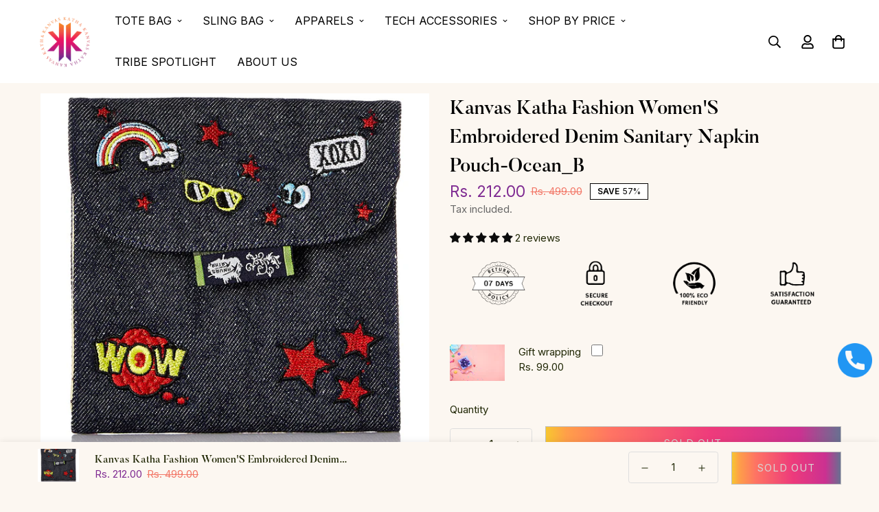

--- FILE ---
content_type: text/css
request_url: https://kanvaskatha.com/cdn/shop/t/2/assets/custom.css?v=19857629912399467611702882763
body_size: -534
content:



[disabled="false"],
button[disabled="false"],
.m-button[disabled="false"] {
opacity: 1;
pointer-events: auto;
}


--- FILE ---
content_type: text/javascript
request_url: https://kanvaskatha.com/cdn/shop/t/2/assets/product-template.min.js?v=169008634612911040241675870506
body_size: 2904
content:
!function(){var e={4558:function(e,t,n){"use strict";n.r(t),n.d(t,{MinimogEvents:function(){return s},MinimogTheme:function(){return o},MinimogSettings:function(){return r},MinimogStrings:function(){return a},MinimogLibs:function(){return c}});var i=n(8971);n(9280);window.MinimogEvents=window.MinimogEvents||new i.Z,window._ThemeEvent=window.MinimogEvents,window.MinimogLibs.loadjs=__loadjs;const s=window.MinimogEvents,o=window.MinimogTheme||{},r=window.MinimogSettings||{},a=window.MinimogStrings||{},c=window.MinimogLibs||{}},9280:function(){__loadjs=function(){var e=function(){},t={},n={},i={};function s(e,t){if(e){var s=i[e];if(n[e]=t,s)for(;s.length;)s[0](e,t),s.splice(0,1)}}function o(t,n){t.call&&(t={success:t}),n.length?(t.error||e)(n):(t.success||e)(t)}function r(t,n,i,s){var o,a,c=document,l=i.async,d=(i.numRetries||0)+1,h=i.before||e,u=t.replace(/[\?|#].*$/,""),m=t.replace(/^(css|img)!/,"");s=s||0,/(^css!|\.css$)/.test(u)?((a=c.createElement("link")).rel="stylesheet",a.href=m,(o="hideFocus"in a)&&a.relList&&(o=0,a.rel="preload",a.as="style")):/(^img!|\.(png|gif|jpg|svg|webp)$)/.test(u)?(a=c.createElement("img")).src=m:((a=c.createElement("script")).src=t,a.async=void 0===l||l),!(a.onload=a.onerror=a.onbeforeload=function(e){var c=e.type[0];if(o)try{a.sheet.cssText.length||(c="e")}catch(e){18!=e.code&&(c="e")}if("e"==c){if((s+=1)<d)return r(t,n,i,s)}else if("preload"==a.rel&&"style"==a.as)return a.rel="stylesheet";n(t,c,e.defaultPrevented)})!==h(t,a)&&c.head.appendChild(a)}function a(e,n,i){var a,c;if(n&&n.trim&&(a=n),c=(a?i:n)||{},a){if(a in t)throw"LoadJS";t[a]=!0}function l(t,n){!function(e,t,n){var i,s,o=(e=e.push?e:[e]).length,a=o,c=[];for(i=function(e,n,i){if("e"==n&&c.push(e),"b"==n){if(!i)return;c.push(e)}--o||t(c)},s=0;s<a;s++)r(e[s],i,n)}(e,(function(e){o(c,e),t&&o({success:t,error:n},e),s(a,e)}),c)}if(c.returnPromise)return new Promise(l);l()}return a.ready=function(e,t){return function(e,t){e=e.push?e:[e];var s,o,r,a=[],c=e.length,l=c;for(s=function(e,n){n.length&&a.push(e),--l||t(a)};c--;)o=e[c],(r=n[o])?s(o,r):(i[o]=i[o]||[]).push(s)}(e,(function(e){o(t,e)})),a},a.done=function(e){s(e,[])},a.reset=function(){t={},n={},i={}},a.isDefined=function(e){return e in t},a}()},6295:function(e,t,n){"use strict";n.r(t);n(2422);t.default=new class{constructor(){return this.component=this.component.bind(this),this.component}component(e,t){for(var n=arguments.length,i=new Array(n>2?n-2:0),s=2;s<n;s++)i[s-2]=arguments[s];if("function"==typeof e)return e({...t,children:i});i&&(i=i.filter((e=>null!==e))),t&&(t.class&&(t.className=t.class),delete t.children);let o="fragment"!==e?function(e,t){t=t||{};let n=document.createElement(e);try{n=Object.assign(n,t)}catch{const e=Object.keys(t);for(let i=0;i<e.length;i++)"dataSet"!==t[i]&&n.setAttribute(e[i],t[e[i]])}return n}(e,t):document.createDocumentFragment();if(-1!==["svg","path","rect","text","circle","g"].indexOf(e)){o=document.createElementNS("http://www.w3.org/2000/svg",e);for(const e in t){const n="className"===e?"class":e;o.setAttribute(n,t[e])}}for(const e of i)Array.isArray(e)?o.append(...e):o.append(e);if(t?.dataSet)for(const e in t.dataSet)Object.prototype.hasOwnProperty.call(t.dataSet,e)&&(o.dataset[e]=t.dataSet[e]);return t&&!window.__aleartedJSXData&&Object.keys(t).find((e=>e.match(/^data-/)))&&(alert("Do not use data-* in your JSX component! Use dataSet instead!! - Check the console.trace for more info"),window.__aleartedJSXData=!0),t?.ref&&("function"==typeof t.ref?t.ref(o):t.ref=o),t?.on&&Object.entries(t.on).forEach((e=>{let[t,n]=e;o.addEventListener(t,n)})),t?.style&&Object.entries(t.style).forEach((e=>{let[t,n]=e;o.style.setProperty(t,n)})),o}}},8971:function(e,t,n){"use strict";n.d(t,{X:function(){return i},Z:function(){return s}});const i=e=>{let{context:t=document.documentElement,event:n="click",selector:i,handler:s,capture:o=!1}=e;const r=function(e){for(let t=e.target;t&&t!==this;t=t.parentNode)if(t.matches(i)){s.call(t,e,t);break}};return t.addEventListener(n,r,o),()=>{t.removeEventListener(n,r,o)}};class s{constructor(){this.events={}}get evts(){return Object.keys(this.events)}subscribe(e,t){return this.events[e]=this.events[e]||[],this.events[e].push(t),()=>this.unSubscribe(e,t)}unSubscribe(e,t){const n=this.events[e];if(n&&Array.isArray(n))for(let e=0;e<n.length;e++)if(n[e]===t){n.splice(e,1);break}}emit(e){for(var t=arguments.length,n=new Array(t>1?t-1:0),i=1;i<t;i++)n[i-1]=arguments[i];(this.events[e]||[]).forEach((e=>{e(...n)}))}}},2422:function(){!function(){function e(){var e=Array.prototype.slice.call(arguments),t=document.createDocumentFragment();e.forEach((function(e){var n=e instanceof Node;t.appendChild(n?e:document.createTextNode(String(e)))})),this.appendChild(t)}[Element.prototype,Document.prototype,DocumentFragment.prototype].forEach((function(t){t.hasOwnProperty("append")||Object.defineProperty(t,"append",{configurable:!0,enumerable:!0,writable:!0,value:e})}))}()}},t={};function n(i){var s=t[i];if(void 0!==s)return s.exports;var o=t[i]={exports:{}};return e[i](o,o.exports,n),o.exports}n.n=function(e){var t=e&&e.__esModule?function(){return e.default}:function(){return e};return n.d(t,{a:t}),t},n.d=function(e,t){for(var i in t)n.o(t,i)&&!n.o(e,i)&&Object.defineProperty(e,i,{enumerable:!0,get:t[i]})},n.o=function(e,t){return Object.prototype.hasOwnProperty.call(e,t)},n.r=function(e){"undefined"!=typeof Symbol&&Symbol.toStringTag&&Object.defineProperty(e,Symbol.toStringTag,{value:"Module"}),Object.defineProperty(e,"__esModule",{value:!0})},function(){"use strict";function e(e,t,n){return t in e?Object.defineProperty(e,t,{value:n,enumerable:!0,configurable:!0,writable:!0}):e[t]=n,e}var t=n(4558).MinimogTheme;(t=t||{}).BoostSales=new class{constructor(){e(this,"selectors",{liveViews:[".prod__live-views"],stockCountdowns:[".prod__stock-countdown"]}),e(this,"init",(()=>{try{this.domNodes=queryDomNodes(this.selectors),this.initLiveViews(),this.initStockCountDown()}catch(e){}})),e(this,"initLiveViews",(()=>{this.domNodes?.liveViews?.forEach((e=>{if("true"!==e.dataset.initialized){const t=e.querySelector(".live-views-text"),n=e.dataset;if(t){const e=t.innerHTML;t.innerHTML=e.replace(n.liveViewsCurrent,`<span class="live-view-numb">${n.liveViewsCurrent}</span>`),this.changeLiveViewsNumber(t,n)}e.dataset.initialized=!0}}))})),e(this,"changeLiveViewsNumber",((e,t)=>{const n=e.querySelector(".live-view-numb"),{liveViewsDuration:i,liveViewsMax:s,liveViewsMin:o}=t,r=Number(i)||5,a=Number(s)||30,c=Number(o)||20;n&&setInterval((()=>{const e=Math.floor(Math.random()*(a-c+1))+c;n.textContent=e}),1e3*r)})),e(this,"initStockCountDown",(()=>{this.domNodes?.stockCountdowns?.forEach((e=>{if("true"!==e.dataset.initialized){const t=e.querySelector(".psc__progress"),n=t.dataset.stockCountdownWidth;t&&(t.style.width="100%",setTimeout((()=>{t.style.width=n}),2e3)),e.dataset.initialized=!0}}))})),this.init()}};var i=n(6295).default;function s(e){let{wrapper_class:t=""}=e;return i("div",{style:{"--tw-bg-opacity":"0.3"},className:`sf-modal sf-modal__wrapper fixed inset-0 px-5 bg-black flex items-center justify-center transition-opacity opacity-0 duration-200 ease-out ${t}`},i("div",{className:"sf-modal__content bg-white relative rounded max-h-[90vh]"},i("button",{className:"sf-modal__close text-black absolute p-2 bg-white hover:bg-gray-300 rounded-full z-10"},i("svg",{className:"w-4 h-4",fill:"none",stroke:"currentColor",viewBox:"0 0 24 24",xmlns:"http://www.w3.org/2000/svg"},i("path",{"stroke-linecap":"round","stroke-linejoin":"round","stroke-width":"2",d:"M6 18L18 6M6 6l12 12"}))),i("div",{className:"sf-modal__content-inner"})))}var o=n(8971),r=n(6295).default;var a=class{constructor(t){var n=this;e(this,"init",(()=>{(0,o.X)({selector:".sf-modal__wrapper",handler:e=>{(e?.target===this.modal||e?.target?.closest(".sf-modal__close"))&&this.close(e)}})})),e(this,"setSizes",(function(){let e=arguments.length>0&&void 0!==arguments[0]?arguments[0]:"";n.resetSize(),n.sizes=e,e.split(" ").forEach((e=>{n.modalContent?.classList?.add(e)}))})),e(this,"setWidth",(e=>{this.modalContent.style.width=e})),e(this,"resetSize",(()=>{this.sizes&&(this.sizes.split(" ").forEach((e=>{this.modalContent?.classList?.remove(e)})),this.sizes="")})),e(this,"appendChild",(e=>{this?.modalContentInner?.appendChild(e),this.children=e})),e(this,"removeChild",(()=>{this?.children?.remove()})),e(this,"open",(()=>{document.documentElement.classList.add("prevent-scroll"),document.body.appendChild(this.modal),setTimeout((()=>this.modal.classList.add("opacity-100"))),window.addEventListener("keydown",this.handleKeyDown)})),e(this,"close",(e=>{e?.preventDefault(),this.modal.classList.remove("opacity-100"),window.removeEventListener("keydown",this.handleKeyDown),setTimeout((()=>{this.modal.remove(),this.removeChild(),this.resetSize(),this.modalContent.style.removeProperty("width"),document.documentElement.classList.remove("prevent-scroll")}),this.transitionDuration)})),e(this,"handleKeyDown",(e=>{27===e.keyCode&&this.close()})),this.modal=r(s,{wrapper_class:t||void 0}),this.modalContent=this.modal?.querySelector(".sf-modal__content"),this.modalContentInner=this.modal?.querySelector(".sf-modal__content-inner"),this.transitionDuration=200,this.init()}},c=n(4558).MinimogTheme;new class{constructor(){e(this,"init",(()=>{this.showSuccessMessage(),(0,o.X)({selector:".form-ask__button",handler:e=>{e.preventDefault(),this.modal.appendChild(this.container),this.modal.setWidth("500px"),this.modal.setSizes("max-w-[90vw]"),this.container.classList.remove("hidden"),this.modal.open()}})})),e(this,"showSuccessMessage",(()=>{const e=this.container.querySelector(".form-ask__success");if(e){const t=document.querySelector(".form-ask__success-block"),n=window.innerWidth<768?e:t;window.innerWidth<768&&document.body.appendChild(e),c.Notification.show({target:n,method:"appendChild",type:"success",message:e.dataset.message,delay:2e3}),setTimeout((()=>{const e=window.location.origin+window.location.pathname;window.history.replaceState({},document.title,e)}),2500)}})),this.container=document.querySelector(".form-ask__wrapper"),this.container&&(this.init(),this.modal=new a)}};var l=n(6295).default,d=n(4558).MinimogTheme;(d=d||{}).Sharing=new class{constructor(){e(this,"selectors",{shareContent:".sf-sharing",openBtn:"[data-open-share]"}),e(this,"init",(()=>{this.domNodes.openBtn?.classList.remove("hidden"),this.modal=new a,(0,o.X)({selector:this.selectors.openBtn,handler:e=>{if(e.preventDefault(),this.shareContent){const e=l("div",null);e.innerHTML=this.shareContent,this.modal.appendChild(e),this.modal.setSizes("bg-white sf-sharing"),this.modal.open()}}})})),this.domNodes=queryDomNodes(this.selectors);const{shareContent:t}=this.domNodes;t&&t.innerHTML&&(this.shareContent=t.innerHTML,this.init())}}}()}();

--- FILE ---
content_type: text/javascript; charset=utf-8
request_url: https://kanvaskatha.com/products/kanvas-katha-fashion-womens-embroidered-denim-sanitary-napkin-pouch-ocean_b.js
body_size: 698
content:
{"id":8098179940629,"title":"Kanvas Katha Fashion Women'S Embroidered Denim Sanitary Napkin Pouch-Ocean_B","handle":"kanvas-katha-fashion-womens-embroidered-denim-sanitary-napkin-pouch-ocean_b","description":"Kanvas Katha is one of the Leading Ecommerce brand for enviornment friendly casual affordable Handbags and totes in fabric and faux leather . At Kanvas Katha fashion meets functionality with a wide range of variety and colors.\u003cbr\u003e\u003cspan data-sheets-value='{\"1\":2,\"2\":\"Velcro flap opening , 3 pockets to hygienically store sanitary napkins, of any size, also has room for tissues,napkins etc. \"}' data-sheets-userformat='{\"2\":515,\"3\":{\"1\":0},\"4\":{\"1\":2,\"2\":16773836},\"12\":0}'\u003eVelcro flap opening , 3 pockets to hygienically store sanitary napkins, of any size, also has room for tissues,napkins etc. \u003c\/span\u003e\u003cbr\u003e\u003cspan data-sheets-value='{\"1\":2,\"2\":\"No more hiding of sanitary pads in jeans, pockets or bags while making a visit to the rest room. Just carry the pouch and feel free.\"}' data-sheets-userformat='{\"2\":6723,\"3\":{\"1\":0},\"4\":{\"1\":2,\"2\":16773836},\"9\":0,\"12\":0,\"14\":{\"1\":2,\"2\":0},\"15\":\"Arial\"}'\u003eNo more hiding of sanitary pads in jeans, pockets or bags while making a visit to the rest room. Just carry the pouch and feel free.\u003c\/span\u003e\u003cbr\u003e\u003cspan data-sheets-value='{\"1\":2,\"2\":\"Stylish and super functional this lightblue denim sanitary pouch is a great addition to your accessory collection.\"}' data-sheets-userformat='{\"2\":513,\"3\":{\"1\":0},\"12\":0}'\u003eStylish and super functional this lightblue denim sanitary pouch is a great addition to your accessory collection.\u003c\/span\u003e\u003cbr\u003e ","published_at":"2023-02-09T01:33:02-05:00","created_at":"2023-02-09T01:33:02-05:00","vendor":"Kanvas Katha India","type":"","tags":["Sanitary Napkin Pouch Holder"],"price":21200,"price_min":21200,"price_max":21200,"available":false,"price_varies":false,"compare_at_price":49900,"compare_at_price_min":49900,"compare_at_price_max":49900,"compare_at_price_varies":false,"variants":[{"id":44261626806549,"title":"Default Title","option1":"Default Title","option2":null,"option3":null,"sku":"KKDESP001","requires_shipping":true,"taxable":true,"featured_image":null,"available":false,"name":"Kanvas Katha Fashion Women'S Embroidered Denim Sanitary Napkin Pouch-Ocean_B","public_title":null,"options":["Default Title"],"price":21200,"weight":50000,"compare_at_price":49900,"inventory_management":"shopify","barcode":null,"requires_selling_plan":false,"selling_plan_allocations":[]}],"images":["\/\/cdn.shopify.com\/s\/files\/1\/0707\/6554\/3701\/products\/KKDESP001-1.jpg?v=1675924382","\/\/cdn.shopify.com\/s\/files\/1\/0707\/6554\/3701\/products\/KKDESP001-1_0cdcffcb-6c9c-4343-b7e9-09bd4b2c719f.jpg?v=1675924382","\/\/cdn.shopify.com\/s\/files\/1\/0707\/6554\/3701\/products\/KKDESP001-2.jpg?v=1675924382","\/\/cdn.shopify.com\/s\/files\/1\/0707\/6554\/3701\/products\/KKDESP001-3.jpg?v=1675924382","\/\/cdn.shopify.com\/s\/files\/1\/0707\/6554\/3701\/products\/KKDESP001-4.jpg?v=1675924382"],"featured_image":"\/\/cdn.shopify.com\/s\/files\/1\/0707\/6554\/3701\/products\/KKDESP001-1.jpg?v=1675924382","options":[{"name":"Title","position":1,"values":["Default Title"]}],"url":"\/products\/kanvas-katha-fashion-womens-embroidered-denim-sanitary-napkin-pouch-ocean_b","media":[{"alt":"KKDESP001-1.jpg","id":32737559544085,"position":1,"preview_image":{"aspect_ratio":1.0,"height":800,"width":800,"src":"https:\/\/cdn.shopify.com\/s\/files\/1\/0707\/6554\/3701\/products\/KKDESP001-1.jpg?v=1675924382"},"aspect_ratio":1.0,"height":800,"media_type":"image","src":"https:\/\/cdn.shopify.com\/s\/files\/1\/0707\/6554\/3701\/products\/KKDESP001-1.jpg?v=1675924382","width":800},{"alt":"KKDESP001-1.jpg","id":32737559576853,"position":2,"preview_image":{"aspect_ratio":1.0,"height":800,"width":800,"src":"https:\/\/cdn.shopify.com\/s\/files\/1\/0707\/6554\/3701\/products\/KKDESP001-1_0cdcffcb-6c9c-4343-b7e9-09bd4b2c719f.jpg?v=1675924382"},"aspect_ratio":1.0,"height":800,"media_type":"image","src":"https:\/\/cdn.shopify.com\/s\/files\/1\/0707\/6554\/3701\/products\/KKDESP001-1_0cdcffcb-6c9c-4343-b7e9-09bd4b2c719f.jpg?v=1675924382","width":800},{"alt":"KKDESP001-2.jpg","id":32737559642389,"position":3,"preview_image":{"aspect_ratio":1.0,"height":800,"width":800,"src":"https:\/\/cdn.shopify.com\/s\/files\/1\/0707\/6554\/3701\/products\/KKDESP001-2.jpg?v=1675924382"},"aspect_ratio":1.0,"height":800,"media_type":"image","src":"https:\/\/cdn.shopify.com\/s\/files\/1\/0707\/6554\/3701\/products\/KKDESP001-2.jpg?v=1675924382","width":800},{"alt":"KKDESP001-3.jpg","id":32737559773461,"position":4,"preview_image":{"aspect_ratio":1.0,"height":800,"width":800,"src":"https:\/\/cdn.shopify.com\/s\/files\/1\/0707\/6554\/3701\/products\/KKDESP001-3.jpg?v=1675924382"},"aspect_ratio":1.0,"height":800,"media_type":"image","src":"https:\/\/cdn.shopify.com\/s\/files\/1\/0707\/6554\/3701\/products\/KKDESP001-3.jpg?v=1675924382","width":800},{"alt":"KKDESP001-4.jpg","id":32737559904533,"position":5,"preview_image":{"aspect_ratio":1.0,"height":800,"width":800,"src":"https:\/\/cdn.shopify.com\/s\/files\/1\/0707\/6554\/3701\/products\/KKDESP001-4.jpg?v=1675924382"},"aspect_ratio":1.0,"height":800,"media_type":"image","src":"https:\/\/cdn.shopify.com\/s\/files\/1\/0707\/6554\/3701\/products\/KKDESP001-4.jpg?v=1675924382","width":800}],"requires_selling_plan":false,"selling_plan_groups":[]}

--- FILE ---
content_type: text/javascript
request_url: https://kanvaskatha.com/cdn/shop/t/2/assets/masonary-image-preview.js?v=47172018225082270621691146156
body_size: -732
content:
function openImagePreview(element) {
       console.log('element=',element)
       var previewOverlay = document.getElementById('image-preview-overlay');
       var previewImage = document.getElementById('image-preview-img');

       previewImage.src = element.src;
       previewOverlay.style.display = 'flex';
     }

     function closeImagePreview() {
       var previewOverlay = document.getElementById('image-preview-overlay');

       previewOverlay.style.display = 'none';
     }

--- FILE ---
content_type: text/javascript; charset=utf-8
request_url: https://kanvaskatha.com/products/kanvas-katha-fashion-womens-embroidered-denim-sanitary-napkin-pouch-ocean_b.js
body_size: 273
content:
{"id":8098179940629,"title":"Kanvas Katha Fashion Women'S Embroidered Denim Sanitary Napkin Pouch-Ocean_B","handle":"kanvas-katha-fashion-womens-embroidered-denim-sanitary-napkin-pouch-ocean_b","description":"Kanvas Katha is one of the Leading Ecommerce brand for enviornment friendly casual affordable Handbags and totes in fabric and faux leather . At Kanvas Katha fashion meets functionality with a wide range of variety and colors.\u003cbr\u003e\u003cspan data-sheets-value='{\"1\":2,\"2\":\"Velcro flap opening , 3 pockets to hygienically store sanitary napkins, of any size, also has room for tissues,napkins etc. \"}' data-sheets-userformat='{\"2\":515,\"3\":{\"1\":0},\"4\":{\"1\":2,\"2\":16773836},\"12\":0}'\u003eVelcro flap opening , 3 pockets to hygienically store sanitary napkins, of any size, also has room for tissues,napkins etc. \u003c\/span\u003e\u003cbr\u003e\u003cspan data-sheets-value='{\"1\":2,\"2\":\"No more hiding of sanitary pads in jeans, pockets or bags while making a visit to the rest room. Just carry the pouch and feel free.\"}' data-sheets-userformat='{\"2\":6723,\"3\":{\"1\":0},\"4\":{\"1\":2,\"2\":16773836},\"9\":0,\"12\":0,\"14\":{\"1\":2,\"2\":0},\"15\":\"Arial\"}'\u003eNo more hiding of sanitary pads in jeans, pockets or bags while making a visit to the rest room. Just carry the pouch and feel free.\u003c\/span\u003e\u003cbr\u003e\u003cspan data-sheets-value='{\"1\":2,\"2\":\"Stylish and super functional this lightblue denim sanitary pouch is a great addition to your accessory collection.\"}' data-sheets-userformat='{\"2\":513,\"3\":{\"1\":0},\"12\":0}'\u003eStylish and super functional this lightblue denim sanitary pouch is a great addition to your accessory collection.\u003c\/span\u003e\u003cbr\u003e ","published_at":"2023-02-09T01:33:02-05:00","created_at":"2023-02-09T01:33:02-05:00","vendor":"Kanvas Katha India","type":"","tags":["Sanitary Napkin Pouch Holder"],"price":21200,"price_min":21200,"price_max":21200,"available":false,"price_varies":false,"compare_at_price":49900,"compare_at_price_min":49900,"compare_at_price_max":49900,"compare_at_price_varies":false,"variants":[{"id":44261626806549,"title":"Default Title","option1":"Default Title","option2":null,"option3":null,"sku":"KKDESP001","requires_shipping":true,"taxable":true,"featured_image":null,"available":false,"name":"Kanvas Katha Fashion Women'S Embroidered Denim Sanitary Napkin Pouch-Ocean_B","public_title":null,"options":["Default Title"],"price":21200,"weight":50000,"compare_at_price":49900,"inventory_management":"shopify","barcode":null,"requires_selling_plan":false,"selling_plan_allocations":[]}],"images":["\/\/cdn.shopify.com\/s\/files\/1\/0707\/6554\/3701\/products\/KKDESP001-1.jpg?v=1675924382","\/\/cdn.shopify.com\/s\/files\/1\/0707\/6554\/3701\/products\/KKDESP001-1_0cdcffcb-6c9c-4343-b7e9-09bd4b2c719f.jpg?v=1675924382","\/\/cdn.shopify.com\/s\/files\/1\/0707\/6554\/3701\/products\/KKDESP001-2.jpg?v=1675924382","\/\/cdn.shopify.com\/s\/files\/1\/0707\/6554\/3701\/products\/KKDESP001-3.jpg?v=1675924382","\/\/cdn.shopify.com\/s\/files\/1\/0707\/6554\/3701\/products\/KKDESP001-4.jpg?v=1675924382"],"featured_image":"\/\/cdn.shopify.com\/s\/files\/1\/0707\/6554\/3701\/products\/KKDESP001-1.jpg?v=1675924382","options":[{"name":"Title","position":1,"values":["Default Title"]}],"url":"\/products\/kanvas-katha-fashion-womens-embroidered-denim-sanitary-napkin-pouch-ocean_b","media":[{"alt":"KKDESP001-1.jpg","id":32737559544085,"position":1,"preview_image":{"aspect_ratio":1.0,"height":800,"width":800,"src":"https:\/\/cdn.shopify.com\/s\/files\/1\/0707\/6554\/3701\/products\/KKDESP001-1.jpg?v=1675924382"},"aspect_ratio":1.0,"height":800,"media_type":"image","src":"https:\/\/cdn.shopify.com\/s\/files\/1\/0707\/6554\/3701\/products\/KKDESP001-1.jpg?v=1675924382","width":800},{"alt":"KKDESP001-1.jpg","id":32737559576853,"position":2,"preview_image":{"aspect_ratio":1.0,"height":800,"width":800,"src":"https:\/\/cdn.shopify.com\/s\/files\/1\/0707\/6554\/3701\/products\/KKDESP001-1_0cdcffcb-6c9c-4343-b7e9-09bd4b2c719f.jpg?v=1675924382"},"aspect_ratio":1.0,"height":800,"media_type":"image","src":"https:\/\/cdn.shopify.com\/s\/files\/1\/0707\/6554\/3701\/products\/KKDESP001-1_0cdcffcb-6c9c-4343-b7e9-09bd4b2c719f.jpg?v=1675924382","width":800},{"alt":"KKDESP001-2.jpg","id":32737559642389,"position":3,"preview_image":{"aspect_ratio":1.0,"height":800,"width":800,"src":"https:\/\/cdn.shopify.com\/s\/files\/1\/0707\/6554\/3701\/products\/KKDESP001-2.jpg?v=1675924382"},"aspect_ratio":1.0,"height":800,"media_type":"image","src":"https:\/\/cdn.shopify.com\/s\/files\/1\/0707\/6554\/3701\/products\/KKDESP001-2.jpg?v=1675924382","width":800},{"alt":"KKDESP001-3.jpg","id":32737559773461,"position":4,"preview_image":{"aspect_ratio":1.0,"height":800,"width":800,"src":"https:\/\/cdn.shopify.com\/s\/files\/1\/0707\/6554\/3701\/products\/KKDESP001-3.jpg?v=1675924382"},"aspect_ratio":1.0,"height":800,"media_type":"image","src":"https:\/\/cdn.shopify.com\/s\/files\/1\/0707\/6554\/3701\/products\/KKDESP001-3.jpg?v=1675924382","width":800},{"alt":"KKDESP001-4.jpg","id":32737559904533,"position":5,"preview_image":{"aspect_ratio":1.0,"height":800,"width":800,"src":"https:\/\/cdn.shopify.com\/s\/files\/1\/0707\/6554\/3701\/products\/KKDESP001-4.jpg?v=1675924382"},"aspect_ratio":1.0,"height":800,"media_type":"image","src":"https:\/\/cdn.shopify.com\/s\/files\/1\/0707\/6554\/3701\/products\/KKDESP001-4.jpg?v=1675924382","width":800}],"requires_selling_plan":false,"selling_plan_groups":[]}

--- FILE ---
content_type: text/javascript; charset=utf-8
request_url: https://kanvaskatha.com/products/kanvas-katha-fashion-womens-embroidered-denim-sanitary-napkin-pouch-ocean_b.js
body_size: 750
content:
{"id":8098179940629,"title":"Kanvas Katha Fashion Women'S Embroidered Denim Sanitary Napkin Pouch-Ocean_B","handle":"kanvas-katha-fashion-womens-embroidered-denim-sanitary-napkin-pouch-ocean_b","description":"Kanvas Katha is one of the Leading Ecommerce brand for enviornment friendly casual affordable Handbags and totes in fabric and faux leather . At Kanvas Katha fashion meets functionality with a wide range of variety and colors.\u003cbr\u003e\u003cspan data-sheets-value='{\"1\":2,\"2\":\"Velcro flap opening , 3 pockets to hygienically store sanitary napkins, of any size, also has room for tissues,napkins etc. \"}' data-sheets-userformat='{\"2\":515,\"3\":{\"1\":0},\"4\":{\"1\":2,\"2\":16773836},\"12\":0}'\u003eVelcro flap opening , 3 pockets to hygienically store sanitary napkins, of any size, also has room for tissues,napkins etc. \u003c\/span\u003e\u003cbr\u003e\u003cspan data-sheets-value='{\"1\":2,\"2\":\"No more hiding of sanitary pads in jeans, pockets or bags while making a visit to the rest room. Just carry the pouch and feel free.\"}' data-sheets-userformat='{\"2\":6723,\"3\":{\"1\":0},\"4\":{\"1\":2,\"2\":16773836},\"9\":0,\"12\":0,\"14\":{\"1\":2,\"2\":0},\"15\":\"Arial\"}'\u003eNo more hiding of sanitary pads in jeans, pockets or bags while making a visit to the rest room. Just carry the pouch and feel free.\u003c\/span\u003e\u003cbr\u003e\u003cspan data-sheets-value='{\"1\":2,\"2\":\"Stylish and super functional this lightblue denim sanitary pouch is a great addition to your accessory collection.\"}' data-sheets-userformat='{\"2\":513,\"3\":{\"1\":0},\"12\":0}'\u003eStylish and super functional this lightblue denim sanitary pouch is a great addition to your accessory collection.\u003c\/span\u003e\u003cbr\u003e ","published_at":"2023-02-09T01:33:02-05:00","created_at":"2023-02-09T01:33:02-05:00","vendor":"Kanvas Katha India","type":"","tags":["Sanitary Napkin Pouch Holder"],"price":21200,"price_min":21200,"price_max":21200,"available":false,"price_varies":false,"compare_at_price":49900,"compare_at_price_min":49900,"compare_at_price_max":49900,"compare_at_price_varies":false,"variants":[{"id":44261626806549,"title":"Default Title","option1":"Default Title","option2":null,"option3":null,"sku":"KKDESP001","requires_shipping":true,"taxable":true,"featured_image":null,"available":false,"name":"Kanvas Katha Fashion Women'S Embroidered Denim Sanitary Napkin Pouch-Ocean_B","public_title":null,"options":["Default Title"],"price":21200,"weight":50000,"compare_at_price":49900,"inventory_management":"shopify","barcode":null,"requires_selling_plan":false,"selling_plan_allocations":[]}],"images":["\/\/cdn.shopify.com\/s\/files\/1\/0707\/6554\/3701\/products\/KKDESP001-1.jpg?v=1675924382","\/\/cdn.shopify.com\/s\/files\/1\/0707\/6554\/3701\/products\/KKDESP001-1_0cdcffcb-6c9c-4343-b7e9-09bd4b2c719f.jpg?v=1675924382","\/\/cdn.shopify.com\/s\/files\/1\/0707\/6554\/3701\/products\/KKDESP001-2.jpg?v=1675924382","\/\/cdn.shopify.com\/s\/files\/1\/0707\/6554\/3701\/products\/KKDESP001-3.jpg?v=1675924382","\/\/cdn.shopify.com\/s\/files\/1\/0707\/6554\/3701\/products\/KKDESP001-4.jpg?v=1675924382"],"featured_image":"\/\/cdn.shopify.com\/s\/files\/1\/0707\/6554\/3701\/products\/KKDESP001-1.jpg?v=1675924382","options":[{"name":"Title","position":1,"values":["Default Title"]}],"url":"\/products\/kanvas-katha-fashion-womens-embroidered-denim-sanitary-napkin-pouch-ocean_b","media":[{"alt":"KKDESP001-1.jpg","id":32737559544085,"position":1,"preview_image":{"aspect_ratio":1.0,"height":800,"width":800,"src":"https:\/\/cdn.shopify.com\/s\/files\/1\/0707\/6554\/3701\/products\/KKDESP001-1.jpg?v=1675924382"},"aspect_ratio":1.0,"height":800,"media_type":"image","src":"https:\/\/cdn.shopify.com\/s\/files\/1\/0707\/6554\/3701\/products\/KKDESP001-1.jpg?v=1675924382","width":800},{"alt":"KKDESP001-1.jpg","id":32737559576853,"position":2,"preview_image":{"aspect_ratio":1.0,"height":800,"width":800,"src":"https:\/\/cdn.shopify.com\/s\/files\/1\/0707\/6554\/3701\/products\/KKDESP001-1_0cdcffcb-6c9c-4343-b7e9-09bd4b2c719f.jpg?v=1675924382"},"aspect_ratio":1.0,"height":800,"media_type":"image","src":"https:\/\/cdn.shopify.com\/s\/files\/1\/0707\/6554\/3701\/products\/KKDESP001-1_0cdcffcb-6c9c-4343-b7e9-09bd4b2c719f.jpg?v=1675924382","width":800},{"alt":"KKDESP001-2.jpg","id":32737559642389,"position":3,"preview_image":{"aspect_ratio":1.0,"height":800,"width":800,"src":"https:\/\/cdn.shopify.com\/s\/files\/1\/0707\/6554\/3701\/products\/KKDESP001-2.jpg?v=1675924382"},"aspect_ratio":1.0,"height":800,"media_type":"image","src":"https:\/\/cdn.shopify.com\/s\/files\/1\/0707\/6554\/3701\/products\/KKDESP001-2.jpg?v=1675924382","width":800},{"alt":"KKDESP001-3.jpg","id":32737559773461,"position":4,"preview_image":{"aspect_ratio":1.0,"height":800,"width":800,"src":"https:\/\/cdn.shopify.com\/s\/files\/1\/0707\/6554\/3701\/products\/KKDESP001-3.jpg?v=1675924382"},"aspect_ratio":1.0,"height":800,"media_type":"image","src":"https:\/\/cdn.shopify.com\/s\/files\/1\/0707\/6554\/3701\/products\/KKDESP001-3.jpg?v=1675924382","width":800},{"alt":"KKDESP001-4.jpg","id":32737559904533,"position":5,"preview_image":{"aspect_ratio":1.0,"height":800,"width":800,"src":"https:\/\/cdn.shopify.com\/s\/files\/1\/0707\/6554\/3701\/products\/KKDESP001-4.jpg?v=1675924382"},"aspect_ratio":1.0,"height":800,"media_type":"image","src":"https:\/\/cdn.shopify.com\/s\/files\/1\/0707\/6554\/3701\/products\/KKDESP001-4.jpg?v=1675924382","width":800}],"requires_selling_plan":false,"selling_plan_groups":[]}